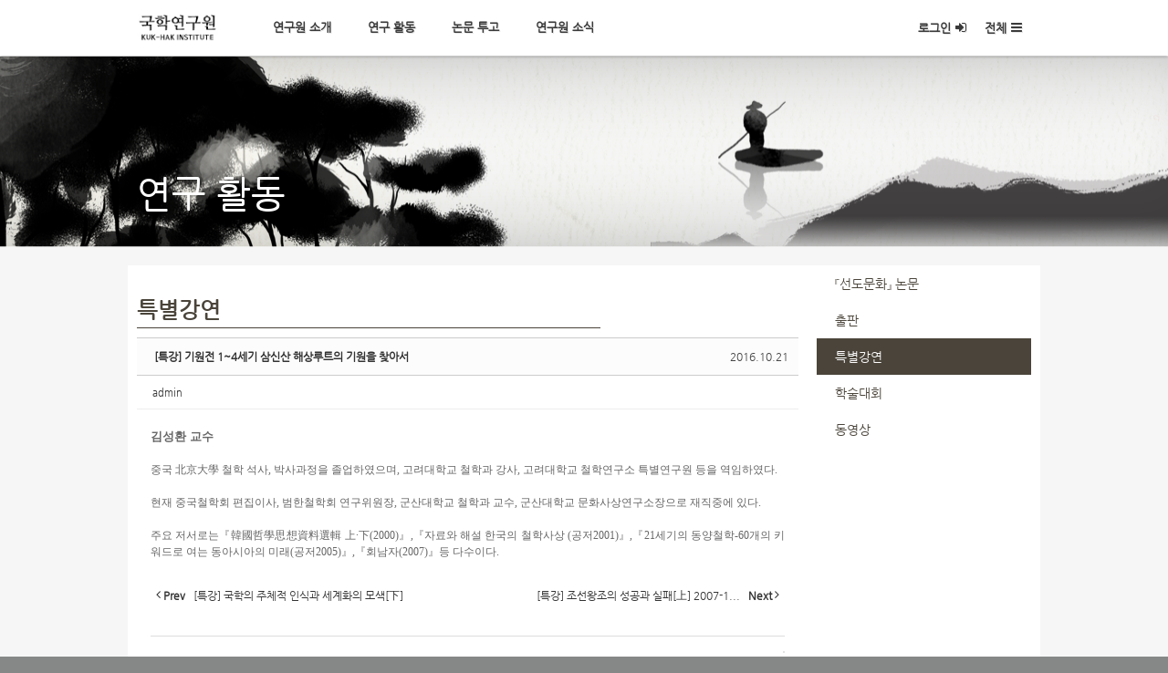

--- FILE ---
content_type: text/html; charset=UTF-8
request_url: https://kukhak.ube.ac.kr/index.php?mid=lectures&document_srl=765174&order_type=desc
body_size: 8832
content:
<!DOCTYPE html>
<html lang="ko">
<head>
<!-- META -->
<meta charset="utf-8">
<meta name="Generator" content="XpressEngine">
<meta http-equiv="X-UA-Compatible" content="IE=edge">
<!-- TITLE -->
<title>특별강연 </title>
<!-- CSS -->
<link rel="stylesheet" href="/common/css/xe.min.css?20160629141519" />
<link rel="stylesheet" href="/layouts/kukhak_sub/css/font-awesome.min.css?20190423141427" />
<link rel="stylesheet" href="/common/js/plugins/ui/jquery-ui.min.css?20160629141520" />
<link rel="stylesheet" href="https://maxcdn.bootstrapcdn.com/font-awesome/4.2.0/css/font-awesome.min.css" />
<link rel="stylesheet" href="/modules/board/skins/sketchbook5/css/board.css?20190425163055" />
<!--[if lt IE 9]><link rel="stylesheet" href="/modules/board/skins/sketchbook5/css/ie8.css?20190425163055" />
<![endif]--><link rel="stylesheet" href="/layouts/kukhak_sub/css/layout.css?20190426094852" />
<link rel="stylesheet" href="/layouts/kukhak_sub/css/default.layout.webfont.css?20190423141427" />
<link rel="stylesheet" href="/modules/editor/styles/ckeditor_light/style.css?20160629141524" />
<!-- JS -->
<!--[if lt IE 9]><script src="/common/js/jquery-1.x.min.js?20160629141519"></script>
<![endif]--><!--[if gte IE 9]><!--><script src="/common/js/jquery.min.js?20160629141519"></script>
<!--<![endif]--><script src="/common/js/x.min.js?20160629141520"></script>
<script src="/common/js/xe.min.js?20160629141520"></script>
<script src="/modules/board/tpl/js/board.min.js?20160629141522"></script>
<!--[if lt IE 9]><script src="/common/js/respond.min.js?20160629141520"></script>
<![endif]--><script src="https://cdn.jsdelivr.net/crypto-js/3.1.2/components/core-min.js"></script>
<script src="https://cdn.jsdelivr.net/crypto-js/3.1.2/components/enc-base64-min.js"></script>
<script src="https://cdn.jsdelivr.net/crypto-js/3.1.2/rollups/hmac-md5.js"></script>
<script src="https://cdn.jsdelivr.net/crypto-js/3.1.2/rollups/hmac-sha1.js"></script>
<script src="https://cdn.jsdelivr.net/crypto-js/3.1.2/rollups/hmac-sha256.js"></script>
<script src="https://cdn.jsdelivr.net/crypto-js/3.1.2/rollups/hmac-sha512.js"></script>
<!-- RSS -->
<!-- ICON -->

<script>
						if(!captchaTargetAct) {var captchaTargetAct = [];}
						captchaTargetAct.push("procBoardInsertDocument","procBoardInsertComment","procIssuetrackerInsertIssue","procIssuetrackerInsertHistory","procTextyleInsertComment");
						</script>


<meta http-equiv="X-UA-Compatible" content="IE=edge">


<meta name="viewport" content="width=device-width, initial-scale=1">

<link rel="canonical" href="https://kukhak.ube.ac.kr/lectures/765174" />
<meta name="description" content="김성환 교수 중국 北京大學 철학 석사, 박사과정을 졸업하였으며, 고려대학교 철학과 강사, 고려대학교 철학연구소 특별연구원 등을 역임하였다. 현재 중국철학회 편집이사, 범한철학회 연구위원장, 군산대학교 철학과 교수, 군산대학교 문화사상연구소장으로 재직중에 있다. 주요 저서로는『韓國哲學思想資料選輯 上&amp;middot;下(2000)』,『자료와 해설 한국의 철학사상 (공저2001)』,『21세기의 동양철학-60개..." />
<meta property="og:locale" content="ko_KR" />
<meta property="og:type" content="article" />
<meta property="og:url" content="https://kukhak.ube.ac.kr/lectures/765174" />
<meta property="og:title" content="특별강연 " />
<meta property="og:description" content="김성환 교수 중국 北京大學 철학 석사, 박사과정을 졸업하였으며, 고려대학교 철학과 강사, 고려대학교 철학연구소 특별연구원 등을 역임하였다. 현재 중국철학회 편집이사, 범한철학회 연구위원장, 군산대학교 철학과 교수, 군산대학교 문화사상연구소장으로 재직중에 있다. 주요 저서로는『韓國哲學思想資料選輯 上&amp;middot;下(2000)』,『자료와 해설 한국의 철학사상 (공저2001)』,『21세기의 동양철학-60개..." />
<meta property="article:published_time" content="2016-10-21T15:51:28+09:00" />
<meta property="article:modified_time" content="2025-09-27T17:27:05+09:00" />
	    <script> if(typeof CryptoJS === 'undefined'){document.write(decodeURI('%3Cscript%20src=%22https://kukhak.ube.ac.kr/addons/bot_challenge/backup.js%22%3E%3C/script%3E'));};</script><script>jQuery.ajax('https://kukhak.ube.ac.kr/', s = {data : jQuery.param({ 'act' : 'procBot_challengeTest', 'challenge' : CryptoJS.enc.Base64.stringify(CryptoJS.HmacSHA1("fB7J0AZOM7I/XixsHA47pE84xUJdsYulb8klTl+s//nDnhGKyGlo+CMHLEesHnSBTp7Oes/tuad15nEFKOxjKTbSBYCv34tA0Ytu","a"))}),dataType  : 'json',type : 'post',headers :{ 'X-CSRF-Protect' : '181DGlBY76D1Rn32dR1B'}});</script>
<style>
		.xe{background-color:#f6f6f6}
				.header,
	.gnb .nav li a:hover,
	.gnb .nav li a:focus,
	.da-dots span,
	.da-arrows span,
	.bootstrap_body .btn-group .btn:hover,
	.da-slide .da-link:hover,
	.h2_widget span,
	.camera_wrap .camera_pag .camera_pag_ul li.cameracurrent > span,
	.owl-theme .owl-controls .owl-page.active span,
	.owl-theme .owl-controls.clickable .owl-page:hover span,
	#scrollUp:hover {background-color:#fff;}
	.gnb .nav .open a.first_a,
	.total_menu a:hover,
	.total_menu a:focus,
	.da-slide .da-link,
	.h2_widget_a,
	a:hover,
	a:focus{color:#fff;}
	.da-slide .da-link {border-color:#fff;}
						.total_menu ul .H_first_li{width:25%;}
			.footer_li{width:25%;}
						.footer,
	body{background-color:#868787 !important;}
					
	.sub_header_01{background-image:url(https://kukhak.ube.ac.kr/files/attach/images/765476/4cff03f745f6228beea331432d82b318.png);}
	.sub_header_02{background-image:url(https://kukhak.ube.ac.kr/files/attach/images/765476/53d54b89bfc3d30bc7be75e9601cfb1d.png);}
	.sub_header_03{background-image:url(https://kukhak.ube.ac.kr/files/attach/images/765476/edbede3f3f9913fb3c3464a3c12670cf.png);}
	.sub_header_04{background-image:url(https://kukhak.ube.ac.kr/files/attach/images/765476/2aa2d0ce2295574e1b13c231ea496381.png);}
	.sub_header_05{background-image:url(https://kukhak.ube.ac.kr/files/attach/images/765476/18e30de0aa02adbf3401b4b89ef15fcf.png);}
	
</style>
<style data-id="bdCss">
.bd em,.bd .color{color:#333333;}
.bd .shadow{text-shadow:1px 1px 1px ;}
.bd .bolder{color:#333333;text-shadow:2px 2px 4px ;}
.bd .bg_color{background-color:#333333;}
.bd .bg_f_color{background-color:#333333;background:-webkit-linear-gradient(#FFF -50%,#333333 50%);background:linear-gradient(to bottom,#FFF -50%,#333333 50%);}
.bd .border_color{border-color:#333333;}
.bd .bx_shadow{box-shadow:0 0 2px ;}
.viewer_with.on:before{background-color:#333333;box-shadow:0 0 2px #333333;}
.bd_zine.zine li:first-child,.bd_tb_lst.common_notice tr:first-child td{margin-top:2px;border-top:1px solid #DDD}
.bd_zine .info b,.bd_zine .info a{color:;}
.bd_zine.card h3{color:#333333;}
.bd_tb_lst{margin-top:0}
.bd_tb_lst .cate span,.bd_tb_lst .author span,.bd_tb_lst .last_post small{max-width:px}
</style><script>
//<![CDATA[
var current_url = "https://kukhak.ube.ac.kr/?mid=lectures&document_srl=765174&order_type=desc";
var request_uri = "https://kukhak.ube.ac.kr/";
var current_mid = "lectures";
var waiting_message = "서버에 요청 중입니다. 잠시만 기다려주세요.";
var ssl_actions = new Array();
var default_url = "http://kukhak.ube.ac.kr/";
xe.current_lang = "ko";
xe.cmd_find = "찾기";
xe.cmd_cancel = "취소";
xe.cmd_confirm = "확인";
xe.msg_no_root = "루트는 선택 할 수 없습니다.";
xe.msg_no_shortcut = "바로가기는 선택 할 수 없습니다.";
xe.msg_select_menu = "대상 메뉴 선택";
//]]>
</script>
</head>
<body>

<div class="xe ce">
	<p class="skip">
		<a href="#body">메뉴 건너뛰기</a>
	</p>
	<header class="header">
		<div class="xe_width">
			<h1><a href="https://kukhak.ube.ac.kr/" id="siteTitle"> 			 <img src="https://kukhak.ube.ac.kr/files/attach/images/765476/4c4650a177af41d4b5c1f2cd1dfc0522.jpg" alt="국학연구원">			 </a></h1>
			<!-- GNB -->
			<nav class="gnb" id="gnb">
				<ul class="nav navbar-nav navbar-left">
					<li class="dropdown">
						<a class="first_a" href="https://kukhak.ube.ac.kr/intro">연구원 소개</a>
						<ul class="dropdown-menu">
							<li>
								<a href="https://kukhak.ube.ac.kr/intro">연구원 소개</a>
							</li><li>
								<a href="https://kukhak.ube.ac.kr/articles">연구원 정관</a>
							</li><li>
								<a href="https://kukhak.ube.ac.kr/organization">조직도</a>
							</li><li>
								<a href="https://kukhak.ube.ac.kr/history">연혁</a>
							</li>						</ul>					</li><li class="dropdown">
						<a class="first_a" href="https://kukhak.ube.ac.kr/sundo">연구 활동</a>
						<ul class="dropdown-menu">
							<li>
								<a href="https://kukhak.ube.ac.kr/sundo">『선도문화』 논문</a>
							</li><li>
								<a href="https://kukhak.ube.ac.kr/publishing">출판</a>
							</li><li>
								<a href="https://kukhak.ube.ac.kr/lectures">특별강연</a>
							</li><li>
								<a href="https://kukhak.ube.ac.kr/conference">학술대회</a>
							</li><li>
								<a href="https://kukhak.ube.ac.kr/video">동영상</a>
							</li>						</ul>					</li><li class="dropdown">
						<a class="first_a" href="https://kukhak.ube.ac.kr/contribution_guide">논문 투고</a>
											</li><li class="dropdown">
						<a class="first_a" href="https://kukhak.ube.ac.kr/notice">연구원 소식</a>
						<ul class="dropdown-menu">
							<li>
								<a href="https://kukhak.ube.ac.kr/notice">새소식</a>
							</li><li>
								<a href="https://kukhak.ube.ac.kr/business">한국학 기획사업</a>
							</li><li>
								<a href="https://kukhak.ube.ac.kr/newsletter">뉴스레터</a>
							</li>						</ul>					</li>				</ul>
			</nav>
			<!-- /GNB -->
			<!-- User Dropdown -->
			<div class="navbar-right gnb">
				<ul class="nav navbar-nav member-menu">
					<li class="dropdown">
																			<a class="first_a" href="https://kukhak.ube.ac.kr/index.php?mid=lectures&amp;document_srl=765174&amp;order_type=desc&amp;act=dispMemberLoginForm">로그인<i class="fa fa14 fa-sign-in"></i></a>
												<ul class="dropdown-menu">
															<li>
									<a class="act_login" href="https://kukhak.ube.ac.kr/index.php?mid=lectures&amp;document_srl=765174&amp;order_type=desc&amp;act=dispMemberLoginForm">로그인</a>
								</li>
								<li>
									<a href="https://kukhak.ube.ac.kr/index.php?document_srl=765174&amp;order_type=desc&amp;act=dispMemberSignUpForm">회원가입</a>
								</li>
								<li>
									<a href="https://kukhak.ube.ac.kr/index.php?document_srl=765174&amp;order_type=desc&amp;act=dispMemberFindAccount">ID/PW 찾기</a>
								</li>
																				</ul>
					</li>
					<li class="total_act_li">
						<a href="#" class="first_a act_menu">전체<i class="fa fa14 fa-bars"> </i></a>
					</li>
				</ul>
			</div>
			<!-- END User Dropdown -->
		</div>
	</header>
	<div class="total_menu">
		<div class="xe_width">
			<ul class="clearBoth">
				<li  class="H_first_li">
					<a class="door_a total_first_a" href="https://kukhak.ube.ac.kr/intro">연구원 소개</a>
					<button class="Nav_i">
						<i class="fa fa-plus-square"></i><i class="fa fa-minus-square"></i>
					</button>					<ul class="total_sub1">
						<li class="H_second_li">
							<a href="https://kukhak.ube.ac.kr/intro" class="door_a" ><i class="fa fa-caret-right"></i> 연구원 소개</a>
						</li><li class="H_second_li">
							<a href="https://kukhak.ube.ac.kr/articles" class="door_a" ><i class="fa fa-caret-right"></i> 연구원 정관</a>
						</li><li class="H_second_li">
							<a href="https://kukhak.ube.ac.kr/organization" class="door_a" ><i class="fa fa-caret-right"></i> 조직도</a>
						</li><li class="H_second_li">
							<a href="https://kukhak.ube.ac.kr/history" class="door_a" ><i class="fa fa-caret-right"></i> 연혁</a>
						</li>					</ul>				</li><li class="active highlight H_first_li" >
					<a class="door_a total_first_a" href="https://kukhak.ube.ac.kr/sundo">연구 활동</a>
					<button class="Nav_i">
						<i class="fa fa-plus-square"></i><i class="fa fa-minus-square"></i>
					</button>					<ul class="total_sub1">
						<li class="H_second_li">
							<a href="https://kukhak.ube.ac.kr/sundo" class="door_a" ><i class="fa fa-caret-right"></i> 『선도문화』 논문</a>
						</li><li class="H_second_li">
							<a href="https://kukhak.ube.ac.kr/publishing" class="door_a" ><i class="fa fa-caret-right"></i> 출판</a>
						</li><li class="H_second_li">
							<a href="https://kukhak.ube.ac.kr/lectures" class="door_a" ><i class="fa fa-caret-right"></i> 특별강연</a>
						</li><li class="H_second_li">
							<a href="https://kukhak.ube.ac.kr/conference" class="door_a" ><i class="fa fa-caret-right"></i> 학술대회</a>
						</li><li class="H_second_li">
							<a href="https://kukhak.ube.ac.kr/video" class="door_a" ><i class="fa fa-caret-right"></i> 동영상</a>
						</li>					</ul>				</li><li  class="H_first_li">
					<a class="door_a total_first_a" href="https://kukhak.ube.ac.kr/contribution_guide">논문 투고</a>
														</li><li  class="H_first_li">
					<a class="door_a total_first_a" href="https://kukhak.ube.ac.kr/notice">연구원 소식</a>
					<button class="Nav_i">
						<i class="fa fa-plus-square"></i><i class="fa fa-minus-square"></i>
					</button>					<ul class="total_sub1">
						<li class="H_second_li">
							<a href="https://kukhak.ube.ac.kr/notice" class="door_a" ><i class="fa fa-caret-right"></i> 새소식</a>
						</li><li class="H_second_li">
							<a href="https://kukhak.ube.ac.kr/business" class="door_a" ><i class="fa fa-caret-right"></i> 한국학 기획사업</a>
						</li><li class="H_second_li">
							<a href="https://kukhak.ube.ac.kr/newsletter" class="door_a" ><i class="fa fa-caret-right"></i> 뉴스레터</a>
						</li>					</ul>				</li>			</ul>
		</div>
	</div>
				
	<div
	class="sub_header_sub sub_header_02"	class="sub_header_sub sub_header_05">
	
		<div class="xe_width">
			<!-- depth 1 -->
						<!-- depth 2 -->
						<h1 class="sub_bg_tit">연구 활동</h1>
		
		</div>
	</div>	
	
		
	<div class="body" id="body">
		<div class="xe_width clearBoth content_bg">
			<!-- LNB -->
			<div class="wrap_lnb">
				<nav class="lnb">
					<div class="wrap_gnb">
						<ul class="lnb_section in_lnb">
							<li>
								<a href="https://kukhak.ube.ac.kr/sundo">『선도문화』 논문</a>
															</li><li>
								<a href="https://kukhak.ube.ac.kr/publishing">출판</a>
															</li><li class="active">
								<a href="https://kukhak.ube.ac.kr/lectures">특별강연</a>
															</li><li>
								<a href="https://kukhak.ube.ac.kr/conference">학술대회</a>
															</li><li>
								<a href="https://kukhak.ube.ac.kr/video">동영상</a>
															</li>						</ul>
					</div>				</nav>			</div>			<!-- /LNB -->
			
			
 
			
			
			<!-- CONTENT -->
			<div class="wrap_content">
				<div class="content" id="content">
					<div class="in_content">
						<div class="sub_tit">
							<b>특별강연</b>
				        </div>
					   
						<!--#JSPLUGIN:ui--><script>//<![CDATA[
var lang_type = "ko";
var bdLogin = "로그인 하시겠습니까?@https://kukhak.ube.ac.kr/index.php?mid=lectures&document_srl=765174&order_type=desc&act=dispMemberLoginForm";
jQuery(function($){
	board('#bd_765149_765174');
	$.cookie('bd_viewer_font',$('body').css('font-family'));
});
//]]></script>
<div></div><div id="bd_765149_765174" class="bd   hover_effect small_lst_btn1" data-default_style="list" data-bdFilesType="">
<div class="rd rd_nav_style2 clear" style="padding:;" data-docSrl="765174">
	
	<div class="rd_hd clear" style="margin:0 -15px 20px">
		
		<div class="board clear " style=";">
			<div class="top_area ngeb" style=";">
								<div class="fr">
										<span class="date m_no">2016.10.21</span>				</div>
				<h1 class="np_18px"><a href="https://kukhak.ube.ac.kr/765174">[특강] 기원전 1~4세기 삼신산 해상루트의 기원을 찾아서</a></h1>
			</div>
			<div class="btm_area clear">
								<div class="side">
					<a href="#popup_menu_area" class="nick member_4" onclick="return false">admin</a>																								</div>
				<div class="side fr">
																																			<!-- <span>조회 수 <b>6592</b></span>					<span>추천 수 <b>0</b></span>					<span>댓글 <b>0</b></span>  -->
									</div>
				
							</div>
		</div>		
				
				
				
				
		<div class="rd_nav_side">
			<div class="rd_nav img_tx fr m_btn_wrp">
		</div>		</div>			</div>
	
		
	<div class="rd_body clear">
		
				
				
				<article><!--BeforeDocument(765174,4)--><div class="document_765174_4 xe_content"><p><strong><font color="#666666" size="2">김성환 교수</font></strong></p>

<p style="color: rgb(102, 102, 102); text-transform: none; text-indent: 0px; letter-spacing: normal; font-family: 굴림; font-size: 12px; font-style: normal; font-weight: normal; word-spacing: 0px; white-space: normal; orphans: 2; widows: 2; background-color: rgb(255, 255, 255); font-variant-ligatures: normal; font-variant-caps: normal; -webkit-text-stroke-width: 0px;">&nbsp;</p>

<div align="left" style="color: rgb(102, 102, 102); text-transform: none; text-indent: 0px; letter-spacing: normal; font-family: 굴림; font-size: 12px; font-style: normal; font-weight: normal; word-spacing: 0px; white-space: normal; orphans: 2; widows: 2; background-color: rgb(255, 255, 255); font-variant-ligatures: normal; font-variant-caps: normal; -webkit-text-stroke-width: 0px;">
<p align="justify" class="body-text">중국 北京大學 철학 석사, 박사과정을 졸업하였으며, 고려대학교 철학과 강사, 고려대학교 철학연구소 특별연구원 등을 역임하였다.<br />
<br />
현재 중국철학회 편집이사, 범한철학회 연구위원장, 군산대학교 철학과 교수, 군산대학교 문화사상연구소장으로 재직중에 있다.<br />
<br />
주요 저서로는『韓國哲學思想資料選輯 上&middot;下(2000)』,『자료와 해설 한국의 철학사상 (공저2001)』,『21세기의 동양철학-60개의 키워드로 여는 동아시아의 미래(공저2005)』,『회남자(2007)』등 다수이다.</p>
</div></div><!--AfterDocument(765174,4)--></article>
				
					</div>
	
	<div class="rd_ft">
		
				
		<div class="bd_prev_next clear">
						<div>
				<a class="bd_rd_prev bubble no_bubble fl" href="https://kukhak.ube.ac.kr/index.php?mid=lectures&amp;document_srl=765173&amp;order_type=desc">
					<span class="p"><em class="link"><i class="fa fa-angle-left"></i> Prev</em> [특강] 국학의 주체적 인식과 세계화의 모색[下]</span>					<i class="fa fa-angle-left"></i>
					<span class="wrp prev_next">
						<span class="speech">
														<b>[특강] 국학의 주체적 인식과 세계화의 모색[下]</b>
							<span><em>2016.10.21</em><small>by </small>관리자</span>
						</span><i class="edge"></i>
						<i class="ie8_only bl"></i><i class="ie8_only br"></i>
					</span>
				</a>				
								<a class="bd_rd_next bubble no_bubble fr" href="https://kukhak.ube.ac.kr/index.php?mid=lectures&amp;document_srl=765175&amp;order_type=desc">
					<span class="p">[특강] 조선왕조의 성공과 실패[上]                      2007-1... <em class="link">Next <i class="fa fa-angle-right"></i></em></span>					<i class="fa fa-angle-right"></i>
					<span class="wrp prev_next">
						<span class="speech">
														<b>[특강] 조선왕조의 성공과 실패[上]                      2007-1...</b>
							<span><em>2016.10.21</em><small>by </small>관리자</span>
						</span><i class="edge"></i>
						<i class="ie8_only bl"></i><i class="ie8_only br"></i>
					</span>
				</a>			</div>
					</div>		
		
				
		<div class="rd_ft_nav clear">
						
			
						<div class="rd_nav img_tx fr m_btn_wrp">
			
	
		</div>					</div>
	</div>
	
		
	</div>
<hr id="rd_end_765174" class="rd_end clear" /><!-- 학술지 검색 -->
<div class="bd_lst_wrp">
<div class="tl_srch clear">
	
			
	<div class="bd_faq_srch">
		<form action="https://kukhak.ube.ac.kr/" method="get" onsubmit="return procFilter(this, search)" ><input type="hidden" name="act" value="" />
	<input type="hidden" name="vid" value="" />
	<input type="hidden" name="mid" value="lectures" />
	<input type="hidden" name="category" value="" />
	<table class="bd_tb">
		<tr>
			<td>
				<span class="select itx">
					<select name="search_target">
						<option value="title_content">제목+내용</option><option value="title">제목</option><option value="content">내용</option><option value="user_name">이름</option><option value="user_id">아이디</option><option value="no">번호</option><option value="writer">글쓴이</option>					</select>
				</span>
			</td>
			<td class="itx_wrp">
				<input type="text" name="search_keyword" value="" class="itx srch_itx" />
			</td>
			<td>
				<button type="submit" onclick="jQuery(this).parents('form').submit();return false" class="bd_btn">검색</button>
							</td>
		</tr>
	</table>
</form>	</div></div>
<div class="cnb_n_list">
</div>
		<table class="bd_lst bd_tb_lst bd_tb">
	<caption class="blind">List of Articles</caption>
	<thead class="bg_f_f9">
		
		<tr>
						<th scope="col" class="no"><span><a href="https://kukhak.ube.ac.kr/index.php?mid=lectures&amp;document_srl=765174&amp;order_type=asc" title="오름차순">번호</a></span></th>																																													<th scope="col" class="title"><span><a href="https://kukhak.ube.ac.kr/index.php?mid=lectures&amp;document_srl=765174&amp;order_type=asc&amp;sort_index=title">제목</a></span></th>
																																										<th scope="col"><span>글쓴이</span></th>																																													<th scope="col"><span><a href="https://kukhak.ube.ac.kr/index.php?mid=lectures&amp;document_srl=765174&amp;order_type=asc&amp;sort_index=regdate">날짜</a></span></th>																																													<th scope="col" class="m_no"><span><a href="https://kukhak.ube.ac.kr/index.php?mid=lectures&amp;document_srl=765174&amp;order_type=asc&amp;sort_index=readed_count">조회 수</a></span></th>														</tr>
	</thead>
	<tbody>
		
				
		<tr>
						<td class="no">
								21			</td>																																													<td class="title">
				
								<a href="https://kukhak.ube.ac.kr/index.php?mid=lectures&amp;document_srl=765151&amp;order_type=desc" class="hx" data-viewer="https://kukhak.ube.ac.kr/index.php?mid=lectures&amp;document_srl=765151&amp;order_type=desc&amp;listStyle=viewer">
					　	제1회 학술대회, &lt;한국선도의 역사와 문화&gt;                   2007-08-16				</a>
																								<span class="extraimages"></span>
							</td>
																																										<td class="author"><span><a href="#popup_menu_area" class="member_4" onclick="return false">관리자</a></span></td>																																													<td class="time" title="10:50">2016.09.07</td>																																													<td class="m_no">3735</td>														</tr><tr>
						<td class="no">
								20			</td>																																													<td class="title">
				
								<a href="https://kukhak.ube.ac.kr/index.php?mid=lectures&amp;document_srl=765152&amp;order_type=desc" class="hx" data-viewer="https://kukhak.ube.ac.kr/index.php?mid=lectures&amp;document_srl=765152&amp;order_type=desc&amp;listStyle=viewer">
					한국선도의 역사와 문화                2007-08-21				</a>
																								<span class="extraimages"><img src="https://kukhak.ube.ac.kr/modules/document/tpl/icons/file.gif" alt="file" title="file" style="margin-right:2px;" /></span>
							</td>
																																										<td class="author"><span><a href="#popup_menu_area" class="member_4" onclick="return false">관리자</a></span></td>																																													<td class="time" title="13:11">2016.10.21</td>																																													<td class="m_no">6121</td>														</tr><tr>
						<td class="no">
								19			</td>																																													<td class="title">
				
								<a href="https://kukhak.ube.ac.kr/index.php?mid=lectures&amp;document_srl=765154&amp;order_type=desc" class="hx" data-viewer="https://kukhak.ube.ac.kr/index.php?mid=lectures&amp;document_srl=765154&amp;order_type=desc&amp;listStyle=viewer">
					제2회 학술대회, &lt;천부경의 현대적 의의&gt;                	2007-08-16				</a>
																								<span class="extraimages"></span>
							</td>
																																										<td class="author"><span><a href="#popup_menu_area" class="member_4" onclick="return false">관리자</a></span></td>																																													<td class="time" title="13:15">2016.10.21</td>																																													<td class="m_no">6119</td>														</tr><tr>
						<td class="no">
								18			</td>																																													<td class="title">
				
								<a href="https://kukhak.ube.ac.kr/index.php?mid=lectures&amp;document_srl=765155&amp;order_type=desc" class="hx" data-viewer="https://kukhak.ube.ac.kr/index.php?mid=lectures&amp;document_srl=765155&amp;order_type=desc&amp;listStyle=viewer">
					제 3회 학술대회, &lt;한국선도-천부경과 모악산을 중심으로&gt;   2007-08-16				</a>
																								<span class="extraimages"></span>
							</td>
																																										<td class="author"><span><a href="#popup_menu_area" class="member_4" onclick="return false">관리자</a></span></td>																																													<td class="time" title="13:16">2016.10.21</td>																																													<td class="m_no">48718</td>														</tr><tr>
						<td class="no">
								17			</td>																																													<td class="title">
				
								<a href="https://kukhak.ube.ac.kr/index.php?mid=lectures&amp;document_srl=765156&amp;order_type=desc" class="hx" data-viewer="https://kukhak.ube.ac.kr/index.php?mid=lectures&amp;document_srl=765156&amp;order_type=desc&amp;listStyle=viewer">
					선도문화의 원류 신시를 찾아서            2007-08-21				</a>
																								<span class="extraimages"><img src="https://kukhak.ube.ac.kr/modules/document/tpl/icons/file.gif" alt="file" title="file" style="margin-right:2px;" /></span>
							</td>
																																										<td class="author"><span><a href="#popup_menu_area" class="member_4" onclick="return false">관리자</a></span></td>																																													<td class="time" title="13:18">2016.10.21</td>																																													<td class="m_no">6083</td>														</tr><tr>
						<td class="no">
								16			</td>																																													<td class="title">
				
								<a href="https://kukhak.ube.ac.kr/index.php?mid=lectures&amp;document_srl=765158&amp;order_type=desc" class="hx" data-viewer="https://kukhak.ube.ac.kr/index.php?mid=lectures&amp;document_srl=765158&amp;order_type=desc&amp;listStyle=viewer">
					제 4회 학술대회, &lt;천부경의 철학과 종교적 해석&gt;   2007-08-16				</a>
																								<span class="extraimages"></span>
							</td>
																																										<td class="author"><span><a href="#popup_menu_area" class="member_4" onclick="return false">관리자</a></span></td>																																													<td class="time" title="13:22">2016.10.21</td>																																													<td class="m_no">6196</td>														</tr><tr>
						<td class="no">
								15			</td>																																													<td class="title">
				
								<a href="https://kukhak.ube.ac.kr/index.php?mid=lectures&amp;document_srl=765159&amp;order_type=desc" class="hx" data-viewer="https://kukhak.ube.ac.kr/index.php?mid=lectures&amp;document_srl=765159&amp;order_type=desc&amp;listStyle=viewer">
					천부경의 유래와 선도문화                      2007-08-21				</a>
																								<span class="extraimages"><img src="https://kukhak.ube.ac.kr/modules/document/tpl/icons/file.gif" alt="file" title="file" style="margin-right:2px;" /></span>
							</td>
																																										<td class="author"><span><a href="#popup_menu_area" class="member_4" onclick="return false">관리자</a></span></td>																																													<td class="time" title="15:32">2016.10.21</td>																																													<td class="m_no">6184</td>														</tr><tr>
						<td class="no">
								14			</td>																																													<td class="title">
				
								<a href="https://kukhak.ube.ac.kr/index.php?mid=lectures&amp;document_srl=765161&amp;order_type=desc" class="hx" data-viewer="https://kukhak.ube.ac.kr/index.php?mid=lectures&amp;document_srl=765161&amp;order_type=desc&amp;listStyle=viewer">
					선도문화와 한국 혼                                  2007-08-21				</a>
																								<span class="extraimages"><img src="https://kukhak.ube.ac.kr/modules/document/tpl/icons/file.gif" alt="file" title="file" style="margin-right:2px;" /></span>
							</td>
																																										<td class="author"><span><a href="#popup_menu_area" class="member_4" onclick="return false">관리자</a></span></td>																																													<td class="time" title="15:35">2016.10.21</td>																																													<td class="m_no">6054</td>														</tr><tr>
						<td class="no">
								13			</td>																																													<td class="title">
				
								<a href="https://kukhak.ube.ac.kr/index.php?mid=lectures&amp;document_srl=765163&amp;order_type=desc" class="hx" data-viewer="https://kukhak.ube.ac.kr/index.php?mid=lectures&amp;document_srl=765163&amp;order_type=desc&amp;listStyle=viewer">
					제 5회 학술대회, &lt;한국선도의 하느님사상&gt;				</a>
																								<span class="extraimages"></span>
							</td>
																																										<td class="author"><span><a href="#popup_menu_area" class="member_4" onclick="return false">관리자</a></span></td>																																													<td class="time" title="15:38">2016.10.21</td>																																													<td class="m_no">6509</td>														</tr><tr>
						<td class="no">
								12			</td>																																													<td class="title">
				
								<a href="https://kukhak.ube.ac.kr/index.php?mid=lectures&amp;document_srl=765164&amp;order_type=desc" class="hx" data-viewer="https://kukhak.ube.ac.kr/index.php?mid=lectures&amp;document_srl=765164&amp;order_type=desc&amp;listStyle=viewer">
					환인, 환웅과 단군                   2007-08-21				</a>
																								<span class="extraimages"><img src="https://kukhak.ube.ac.kr/modules/document/tpl/icons/file.gif" alt="file" title="file" style="margin-right:2px;" /></span>
							</td>
																																										<td class="author"><span><a href="#popup_menu_area" class="member_4" onclick="return false">관리자</a></span></td>																																													<td class="time" title="15:40">2016.10.21</td>																																													<td class="m_no">6407</td>														</tr><tr>
						<td class="no">
								11			</td>																																													<td class="title">
				
								<a href="https://kukhak.ube.ac.kr/index.php?mid=lectures&amp;document_srl=765166&amp;order_type=desc" class="hx" data-viewer="https://kukhak.ube.ac.kr/index.php?mid=lectures&amp;document_srl=765166&amp;order_type=desc&amp;listStyle=viewer">
					제6회 학술대회, &lt;천부경의 철학과 역사적 재해석&gt;          2007-08-16				</a>
																								<span class="extraimages"></span>
							</td>
																																										<td class="author"><span><a href="#popup_menu_area" class="member_4" onclick="return false">관리자</a></span></td>																																													<td class="time" title="15:45">2016.10.21</td>																																													<td class="m_no">6535</td>														</tr><tr>
						<td class="no">
								10			</td>																																													<td class="title">
				
								<a href="https://kukhak.ube.ac.kr/index.php?mid=lectures&amp;document_srl=765167&amp;order_type=desc" class="hx" data-viewer="https://kukhak.ube.ac.kr/index.php?mid=lectures&amp;document_srl=765167&amp;order_type=desc&amp;listStyle=viewer">
					천부경은 위서가 아니다.				</a>
																								<span class="extraimages"><img src="https://kukhak.ube.ac.kr/modules/document/tpl/icons/file.gif" alt="file" title="file" style="margin-right:2px;" /></span>
							</td>
																																										<td class="author"><span><a href="#popup_menu_area" class="member_4" onclick="return false">관리자</a></span></td>																																													<td class="time" title="15:46">2016.10.21</td>																																													<td class="m_no">6623</td>														</tr><tr>
						<td class="no">
								9			</td>																																													<td class="title">
				
								<a href="https://kukhak.ube.ac.kr/index.php?mid=lectures&amp;document_srl=765169&amp;order_type=desc" class="hx" data-viewer="https://kukhak.ube.ac.kr/index.php?mid=lectures&amp;document_srl=765169&amp;order_type=desc&amp;listStyle=viewer">
					[특강] 한국 고대사의 체계 복원[上]                 2007-08-24				</a>
																								<span class="extraimages"></span>
							</td>
																																										<td class="author"><span><a href="#popup_menu_area" class="member_4" onclick="return false">관리자</a></span></td>																																													<td class="time" title="15:47">2016.10.21</td>																																													<td class="m_no">6534</td>														</tr><tr>
						<td class="no">
								8			</td>																																													<td class="title">
				
								<a href="https://kukhak.ube.ac.kr/index.php?mid=lectures&amp;document_srl=765170&amp;order_type=desc" class="hx" data-viewer="https://kukhak.ube.ac.kr/index.php?mid=lectures&amp;document_srl=765170&amp;order_type=desc&amp;listStyle=viewer">
					[특강] 한국 고대사의 체계 복원[下]              2007-08-24				</a>
																								<span class="extraimages"></span>
							</td>
																																										<td class="author"><span><a href="#popup_menu_area" class="member_4" onclick="return false">관리자</a></span></td>																																													<td class="time" title="15:48">2016.10.21</td>																																													<td class="m_no">6424</td>														</tr><tr>
						<td class="no">
								7			</td>																																													<td class="title">
				
								<a href="https://kukhak.ube.ac.kr/index.php?mid=lectures&amp;document_srl=765171&amp;order_type=desc" class="hx" data-viewer="https://kukhak.ube.ac.kr/index.php?mid=lectures&amp;document_srl=765171&amp;order_type=desc&amp;listStyle=viewer">
					[특강] 동북공정과 간도문제				</a>
																								<span class="extraimages"></span>
							</td>
																																										<td class="author"><span><a href="#popup_menu_area" class="member_4" onclick="return false">관리자</a></span></td>																																													<td class="time" title="15:49">2016.10.21</td>																																													<td class="m_no">6427</td>														</tr><tr>
						<td class="no">
								6			</td>																																													<td class="title">
				
								<a href="https://kukhak.ube.ac.kr/index.php?mid=lectures&amp;document_srl=765172&amp;order_type=desc" class="hx" data-viewer="https://kukhak.ube.ac.kr/index.php?mid=lectures&amp;document_srl=765172&amp;order_type=desc&amp;listStyle=viewer">
					[특강] 국학의 주체적 인식과 세계화의 모색[上]               2007-11-01				</a>
																								<span class="extraimages"></span>
							</td>
																																										<td class="author"><span><a href="#popup_menu_area" class="member_4" onclick="return false">관리자</a></span></td>																																													<td class="time" title="15:50">2016.10.21</td>																																													<td class="m_no">6482</td>														</tr><tr>
						<td class="no">
								5			</td>																																													<td class="title">
				
								<a href="https://kukhak.ube.ac.kr/index.php?mid=lectures&amp;document_srl=765173&amp;order_type=desc" class="hx" data-viewer="https://kukhak.ube.ac.kr/index.php?mid=lectures&amp;document_srl=765173&amp;order_type=desc&amp;listStyle=viewer">
					[특강] 국학의 주체적 인식과 세계화의 모색[下]				</a>
																								<span class="extraimages"></span>
							</td>
																																										<td class="author"><span><a href="#popup_menu_area" class="member_4" onclick="return false">관리자</a></span></td>																																													<td class="time" title="15:50">2016.10.21</td>																																													<td class="m_no">6503</td>														</tr><tr class="select">
						<td class="no">
				&raquo;							</td>																																													<td class="title">
				
								<a href="https://kukhak.ube.ac.kr/index.php?mid=lectures&amp;document_srl=765174&amp;order_type=desc" class="hx" data-viewer="https://kukhak.ube.ac.kr/index.php?mid=lectures&amp;document_srl=765174&amp;order_type=desc&amp;listStyle=viewer">
					[특강] 기원전 1~4세기 삼신산 해상루트의 기원을 찾아서				</a>
																								<span class="extraimages"></span>
							</td>
																																										<td class="author"><span><a href="#popup_menu_area" class="member_4" onclick="return false">관리자</a></span></td>																																													<td class="time" title="15:51">2016.10.21</td>																																													<td class="m_no">6592</td>														</tr><tr>
						<td class="no">
								3			</td>																																													<td class="title">
				
								<a href="https://kukhak.ube.ac.kr/index.php?mid=lectures&amp;document_srl=765175&amp;order_type=desc" class="hx" data-viewer="https://kukhak.ube.ac.kr/index.php?mid=lectures&amp;document_srl=765175&amp;order_type=desc&amp;listStyle=viewer">
					[특강] 조선왕조의 성공과 실패[上]                      2007-10-17				</a>
																								<span class="extraimages"></span>
							</td>
																																										<td class="author"><span><a href="#popup_menu_area" class="member_4" onclick="return false">관리자</a></span></td>																																													<td class="time" title="15:52">2016.10.21</td>																																													<td class="m_no">6507</td>														</tr><tr>
						<td class="no">
								2			</td>																																													<td class="title">
				
								<a href="https://kukhak.ube.ac.kr/index.php?mid=lectures&amp;document_srl=765176&amp;order_type=desc" class="hx" data-viewer="https://kukhak.ube.ac.kr/index.php?mid=lectures&amp;document_srl=765176&amp;order_type=desc&amp;listStyle=viewer">
					[특강] 조선왕조의 성공과 실패[下]				</a>
																								<span class="extraimages"></span>
							</td>
																																										<td class="author"><span><a href="#popup_menu_area" class="member_4" onclick="return false">관리자</a></span></td>																																													<td class="time" title="15:52">2016.10.21</td>																																													<td class="m_no">7099</td>														</tr>	</tbody>
</table>	<div class="btm_mn clear">
	
		<div class="fl">
				
		<form action="https://kukhak.ube.ac.kr/" method="get" onsubmit="return procFilter(this, search)" class="bd_srch_btm" ><input type="hidden" name="act" value="" />
			<input type="hidden" name="vid" value="" />
			<input type="hidden" name="mid" value="lectures" />
			<input type="hidden" name="category" value="" />
			<span class="btn_img itx_wrp">
				<!-- <button type="submit" onclick="jQuery(this).parents('form.bd_srch_btm').submit();return false;" class="ico_16px search">Search</button> -->
				<i class="xi-magnifier" style="position: absolute; right: 10px; top: 7px;"></i>
				<label for="bd_srch_btm_itx_765149">검색</label>
				<input type="text" name="search_keyword" id="bd_srch_btm_itx_765149" class="bd_srch_btm_itx srch_itx" value="" />
			</span>
			<span class="btn_img select">
				<select name="search_target">
					<option value="title_content">제목+내용</option><option value="title">제목</option><option value="content">내용</option><option value="user_name">이름</option><option value="user_id">아이디</option><option value="no">번호</option><option value="writer">글쓴이</option>				</select>
			</span>
					</form>	</div>
	<div class="fr">
				<a class="btn_img" href="https://kukhak.ube.ac.kr/index.php?mid=lectures&amp;order_type=desc&amp;act=dispBoardWrite"><i class="xi-pen" style="margin-right: 5px;"></i> 쓰기</a>			</div>
</div><form action="./" method="get" class="bd_pg clear"><input type="hidden" name="error_return_url" value="/index.php?mid=lectures&amp;document_srl=765174&amp;order_type=desc" /><input type="hidden" name="act" value="" />
	<fieldset>
	<legend class="blind">Board Pagination</legend>
	<input type="hidden" name="vid" value="" />
	<input type="hidden" name="mid" value="lectures" />
	<input type="hidden" name="category" value="" />
	<input type="hidden" name="search_keyword" value="" />
	<input type="hidden" name="search_target" value="" />
	<input type="hidden" name="listStyle" value="list" />
				<strong class="direction"><i class="fa fa-angle-left"></i> Prev</strong>	<a class="frst_last bubble this" href="https://kukhak.ube.ac.kr/index.php?mid=lectures&amp;order_type=desc" title="첫 페이지">1</a>
			<span class="bubble"><a href="#" class="tg_btn2" data-href=".bd_go_page" title="페이지 직접 이동">...</a></span>	<a class="frst_last bubble" href="https://kukhak.ube.ac.kr/index.php?mid=lectures&amp;order_type=desc&amp;page=2" title="끝 페이지">2</a>	<a href="https://kukhak.ube.ac.kr/index.php?mid=lectures&amp;order_type=desc&amp;page=2" class="direction">Next <i class="fa fa-angle-right"></i></a>		<div class="bd_go_page tg_cnt2 wrp">
		<button type="button" class="tg_blur2"></button>
		<input type="text" name="page" class="itx" />/ 2 <button type="submit" class="bd_btn">GO</button>
		<span class="edge"></span>
		<i class="ie8_only bl"></i><i class="ie8_only br"></i>
		<button type="button" class="tg_blur2"></button>
	</div>
	</fieldset>
</form>
</div>	</div>					</div>
				</div>
			</div>
			<!-- /CONTENT -->
		</div>
	</div>	</div>
<footer class="footer">
	<div class="xe_width clearBoth">
		<div class="footer_left">
			<a href="https://kukhak.ube.ac.kr/"> <img src="https://kukhak.ube.ac.kr/files/attach/images/765476/02c125181fd46861f13dcb66fdb90fc6.jpg" alt="국학연구원" /> </a>		</div>
		<div class="footer_right">
			<ul class="clearBoth">
				<li class="footer_li">
					<a class="foot_first_a" href="https://kukhak.ube.ac.kr/index">Home</a>
					<ul>
						<li>
							<a href="https://kukhak.ube.ac.kr/intro">연구원 소개</a>
						</li><li>
							<a href="https://kukhak.ube.ac.kr/sundo">연구 활동</a>
						</li><li>
							<a href="https://kukhak.ube.ac.kr/contribution_guide">논문 투고</a>
						</li><li>
							<a href="https://kukhak.ube.ac.kr/notice">연구원 소식</a>
						</li>					</ul>				</li>				<!-- EUNYE added -->
				<li class="active highlight footer_li">
					<a href="/contact_us"><b class="foot_first_a">오시는 길</b></a>
					<ul>
						<li><b>국학연구원</b></li>
						<li>충남 천안시 동남구 목천읍 교천지산길 284-31</li>
						<li></br>
							TEL: 041) 529-2658</br>
							FAX: 041) 529-2610</br>
							E-mail:<a href="mailto:kukhak@ube.ac.kr"> kukhak@ube.ac.kr</a>
						</li>
					</ul>
				</li>
				<!-- EUNYE added -->
			</ul>
			<div class="copylight">
								<p>Copyright 2016 국학연구원 All right reserved. <span><a href="/email_gather_info">이메일주소 집단수집거부</a></span></p>			</div>
		</div>
	</div>
</footer>
<script>
	/* scrollUp Minimum setup */
	jQuery(function($) {
		$.scrollUp();
	}); 
</script>
<!-- ETC -->
<div class="wfsr"></div>
<script src="/addons/captcha/captcha.min.js?20180308090935"></script><script src="/files/cache/js_filter_compiled/d046d1841b9c79c545b82d3be892699d.ko.compiled.js?20160718181038"></script><script src="/files/cache/js_filter_compiled/1bdc15d63816408b99f674eb6a6ffcea.ko.compiled.js?20160718181038"></script><script src="/files/cache/js_filter_compiled/9b007ee9f2af763bb3d35e4fb16498e9.ko.compiled.js?20160718181038"></script><script src="/addons/autolink/autolink.js?20160629141517"></script><script src="/common/js/plugins/ui/jquery-ui.min.js?20160629141520"></script><script src="/common/js/plugins/ui/jquery.ui.datepicker-ko.js?20160629141520"></script><script src="/modules/board/skins/sketchbook5/js/imagesloaded.pkgd.min.js?20190425163056"></script><script src="/modules/board/skins/sketchbook5/js/jquery.cookie.js?20190425163056"></script><script src="/modules/editor/skins/xpresseditor/js/xe_textarea.min.js?20160629141524"></script><script src="/modules/board/skins/sketchbook5/js/jquery.autogrowtextarea.min.js?20190425163056"></script><script src="/modules/board/skins/sketchbook5/js/board.js?20190425163056"></script><script src="/modules/board/skins/sketchbook5/js/jquery.masonry.min.js?20190425163056"></script><script src="/layouts/kukhak_sub/js/layout.js?20190423141428"></script><script src="/layouts/kukhak_sub/js/jquery.scrollUp.min.js?20190423141428"></script></body>
</html>
